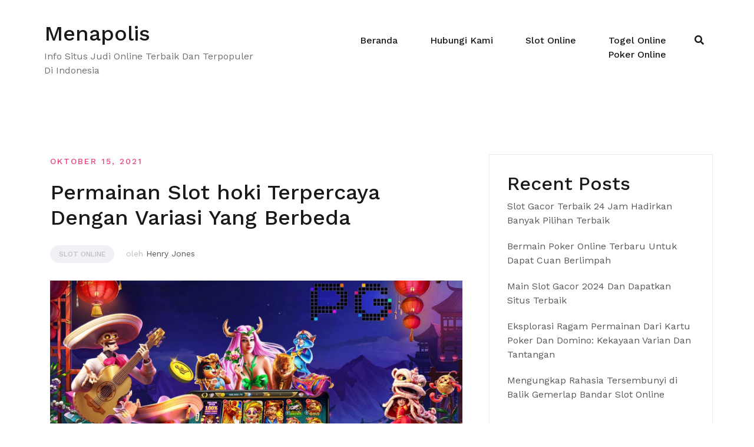

--- FILE ---
content_type: text/html; charset=UTF-8
request_url: https://menapolis.net/permainan-slot-hoki-terpercaya-dengan-variasi-yang-berbeda/
body_size: 15200
content:
<!doctype html>
<html lang="id">
<head>
	<meta charset="UTF-8">
	<meta name="viewport" content="width=device-width, initial-scale=1">
	<link rel="profile" href="https://gmpg.org/xfn/11">

	<meta name='robots' content='index, follow, max-image-preview:large, max-snippet:-1, max-video-preview:-1' />

	<!-- This site is optimized with the Yoast SEO plugin v26.8 - https://yoast.com/product/yoast-seo-wordpress/ -->
	<title>Permainan Slot hoki Terpercaya Dengan Variasi Yang Berbeda</title>
	<link rel="canonical" href="https://menapolis.net/permainan-slot-hoki-terpercaya-dengan-variasi-yang-berbeda/" />
	<meta property="og:locale" content="id_ID" />
	<meta property="og:type" content="article" />
	<meta property="og:title" content="Permainan Slot hoki Terpercaya Dengan Variasi Yang Berbeda" />
	<meta property="og:description" content="Permainan taruhan slot hoki 2022 adalah sumber solusi yang banyak dipilih orang-orang saat ini. Bermain judi slot dengan menggunakan uang [&hellip;]" />
	<meta property="og:url" content="https://menapolis.net/permainan-slot-hoki-terpercaya-dengan-variasi-yang-berbeda/" />
	<meta property="og:site_name" content="Menapolis" />
	<meta property="article:published_time" content="2021-10-15T07:15:55+00:00" />
	<meta property="article:modified_time" content="2023-11-23T12:28:05+00:00" />
	<meta property="og:image" content="https://menapolis.net/wp-content/uploads/2022/10/slot29.jpg" />
	<meta name="author" content="Henry Jones" />
	<meta name="twitter:card" content="summary_large_image" />
	<meta name="twitter:label1" content="Ditulis oleh" />
	<meta name="twitter:data1" content="Henry Jones" />
	<meta name="twitter:label2" content="Estimasi waktu membaca" />
	<meta name="twitter:data2" content="5 menit" />
	<script type="application/ld+json" class="yoast-schema-graph">{"@context":"https://schema.org","@graph":[{"@type":"Article","@id":"https://menapolis.net/permainan-slot-hoki-terpercaya-dengan-variasi-yang-berbeda/#article","isPartOf":{"@id":"https://menapolis.net/permainan-slot-hoki-terpercaya-dengan-variasi-yang-berbeda/"},"author":{"name":"Henry Jones","@id":"https://menapolis.net/#/schema/person/c93e1f4620fc08d8de03dcca2afd804a"},"headline":"Permainan Slot hoki Terpercaya Dengan Variasi Yang Berbeda","datePublished":"2021-10-15T07:15:55+00:00","dateModified":"2023-11-23T12:28:05+00:00","mainEntityOfPage":{"@id":"https://menapolis.net/permainan-slot-hoki-terpercaya-dengan-variasi-yang-berbeda/"},"wordCount":724,"image":{"@id":"https://menapolis.net/permainan-slot-hoki-terpercaya-dengan-variasi-yang-berbeda/#primaryimage"},"thumbnailUrl":"https://menapolis.net/wp-content/uploads/2022/10/slot29.jpg","articleSection":["Slot Online"],"inLanguage":"id"},{"@type":"WebPage","@id":"https://menapolis.net/permainan-slot-hoki-terpercaya-dengan-variasi-yang-berbeda/","url":"https://menapolis.net/permainan-slot-hoki-terpercaya-dengan-variasi-yang-berbeda/","name":"Permainan Slot hoki Terpercaya Dengan Variasi Yang Berbeda","isPartOf":{"@id":"https://menapolis.net/#website"},"primaryImageOfPage":{"@id":"https://menapolis.net/permainan-slot-hoki-terpercaya-dengan-variasi-yang-berbeda/#primaryimage"},"image":{"@id":"https://menapolis.net/permainan-slot-hoki-terpercaya-dengan-variasi-yang-berbeda/#primaryimage"},"thumbnailUrl":"https://menapolis.net/wp-content/uploads/2022/10/slot29.jpg","datePublished":"2021-10-15T07:15:55+00:00","dateModified":"2023-11-23T12:28:05+00:00","author":{"@id":"https://menapolis.net/#/schema/person/c93e1f4620fc08d8de03dcca2afd804a"},"breadcrumb":{"@id":"https://menapolis.net/permainan-slot-hoki-terpercaya-dengan-variasi-yang-berbeda/#breadcrumb"},"inLanguage":"id","potentialAction":[{"@type":"ReadAction","target":["https://menapolis.net/permainan-slot-hoki-terpercaya-dengan-variasi-yang-berbeda/"]}]},{"@type":"ImageObject","inLanguage":"id","@id":"https://menapolis.net/permainan-slot-hoki-terpercaya-dengan-variasi-yang-berbeda/#primaryimage","url":"https://menapolis.net/wp-content/uploads/2022/10/slot29.jpg","contentUrl":"https://menapolis.net/wp-content/uploads/2022/10/slot29.jpg","width":1500,"height":614},{"@type":"BreadcrumbList","@id":"https://menapolis.net/permainan-slot-hoki-terpercaya-dengan-variasi-yang-berbeda/#breadcrumb","itemListElement":[{"@type":"ListItem","position":1,"name":"Beranda","item":"https://menapolis.net/"},{"@type":"ListItem","position":2,"name":"Permainan Slot hoki Terpercaya Dengan Variasi Yang Berbeda"}]},{"@type":"WebSite","@id":"https://menapolis.net/#website","url":"https://menapolis.net/","name":"Menapolis","description":"Info Situs Judi Online Terbaik Dan Terpopuler Di Indonesia","potentialAction":[{"@type":"SearchAction","target":{"@type":"EntryPoint","urlTemplate":"https://menapolis.net/?s={search_term_string}"},"query-input":{"@type":"PropertyValueSpecification","valueRequired":true,"valueName":"search_term_string"}}],"inLanguage":"id"},{"@type":"Person","@id":"https://menapolis.net/#/schema/person/c93e1f4620fc08d8de03dcca2afd804a","name":"Henry Jones","image":{"@type":"ImageObject","inLanguage":"id","@id":"https://menapolis.net/#/schema/person/image/","url":"https://secure.gravatar.com/avatar/6485a61422c263a5c8ed79abbfc78f39c8aff522ef45b20cbbd0b148cf682ab5?s=96&d=mm&r=g","contentUrl":"https://secure.gravatar.com/avatar/6485a61422c263a5c8ed79abbfc78f39c8aff522ef45b20cbbd0b148cf682ab5?s=96&d=mm&r=g","caption":"Henry Jones"},"sameAs":["https://menapolis.net"]}]}</script>
	<!-- / Yoast SEO plugin. -->


<link rel='dns-prefetch' href='//fonts.googleapis.com' />
<link rel="alternate" type="application/rss+xml" title="Menapolis &raquo; Feed" href="https://menapolis.net/feed/" />
<link rel="alternate" type="application/rss+xml" title="Menapolis &raquo; Umpan Komentar" href="https://menapolis.net/comments/feed/" />
<link rel="alternate" title="oEmbed (JSON)" type="application/json+oembed" href="https://menapolis.net/wp-json/oembed/1.0/embed?url=https%3A%2F%2Fmenapolis.net%2Fpermainan-slot-hoki-terpercaya-dengan-variasi-yang-berbeda%2F" />
<link rel="alternate" title="oEmbed (XML)" type="text/xml+oembed" href="https://menapolis.net/wp-json/oembed/1.0/embed?url=https%3A%2F%2Fmenapolis.net%2Fpermainan-slot-hoki-terpercaya-dengan-variasi-yang-berbeda%2F&#038;format=xml" />
<style id='wp-img-auto-sizes-contain-inline-css' type='text/css'>
img:is([sizes=auto i],[sizes^="auto," i]){contain-intrinsic-size:3000px 1500px}
/*# sourceURL=wp-img-auto-sizes-contain-inline-css */
</style>
<link rel='stylesheet' id='airi-bootstrap-css' href='https://menapolis.net/wp-content/themes/airi/css/bootstrap/bootstrap.min.css?ver=1' type='text/css' media='all' />
<style id='wp-emoji-styles-inline-css' type='text/css'>

	img.wp-smiley, img.emoji {
		display: inline !important;
		border: none !important;
		box-shadow: none !important;
		height: 1em !important;
		width: 1em !important;
		margin: 0 0.07em !important;
		vertical-align: -0.1em !important;
		background: none !important;
		padding: 0 !important;
	}
/*# sourceURL=wp-emoji-styles-inline-css */
</style>
<style id='wp-block-library-inline-css' type='text/css'>
:root{--wp-block-synced-color:#7a00df;--wp-block-synced-color--rgb:122,0,223;--wp-bound-block-color:var(--wp-block-synced-color);--wp-editor-canvas-background:#ddd;--wp-admin-theme-color:#007cba;--wp-admin-theme-color--rgb:0,124,186;--wp-admin-theme-color-darker-10:#006ba1;--wp-admin-theme-color-darker-10--rgb:0,107,160.5;--wp-admin-theme-color-darker-20:#005a87;--wp-admin-theme-color-darker-20--rgb:0,90,135;--wp-admin-border-width-focus:2px}@media (min-resolution:192dpi){:root{--wp-admin-border-width-focus:1.5px}}.wp-element-button{cursor:pointer}:root .has-very-light-gray-background-color{background-color:#eee}:root .has-very-dark-gray-background-color{background-color:#313131}:root .has-very-light-gray-color{color:#eee}:root .has-very-dark-gray-color{color:#313131}:root .has-vivid-green-cyan-to-vivid-cyan-blue-gradient-background{background:linear-gradient(135deg,#00d084,#0693e3)}:root .has-purple-crush-gradient-background{background:linear-gradient(135deg,#34e2e4,#4721fb 50%,#ab1dfe)}:root .has-hazy-dawn-gradient-background{background:linear-gradient(135deg,#faaca8,#dad0ec)}:root .has-subdued-olive-gradient-background{background:linear-gradient(135deg,#fafae1,#67a671)}:root .has-atomic-cream-gradient-background{background:linear-gradient(135deg,#fdd79a,#004a59)}:root .has-nightshade-gradient-background{background:linear-gradient(135deg,#330968,#31cdcf)}:root .has-midnight-gradient-background{background:linear-gradient(135deg,#020381,#2874fc)}:root{--wp--preset--font-size--normal:16px;--wp--preset--font-size--huge:42px}.has-regular-font-size{font-size:1em}.has-larger-font-size{font-size:2.625em}.has-normal-font-size{font-size:var(--wp--preset--font-size--normal)}.has-huge-font-size{font-size:var(--wp--preset--font-size--huge)}.has-text-align-center{text-align:center}.has-text-align-left{text-align:left}.has-text-align-right{text-align:right}.has-fit-text{white-space:nowrap!important}#end-resizable-editor-section{display:none}.aligncenter{clear:both}.items-justified-left{justify-content:flex-start}.items-justified-center{justify-content:center}.items-justified-right{justify-content:flex-end}.items-justified-space-between{justify-content:space-between}.screen-reader-text{border:0;clip-path:inset(50%);height:1px;margin:-1px;overflow:hidden;padding:0;position:absolute;width:1px;word-wrap:normal!important}.screen-reader-text:focus{background-color:#ddd;clip-path:none;color:#444;display:block;font-size:1em;height:auto;left:5px;line-height:normal;padding:15px 23px 14px;text-decoration:none;top:5px;width:auto;z-index:100000}html :where(.has-border-color){border-style:solid}html :where([style*=border-top-color]){border-top-style:solid}html :where([style*=border-right-color]){border-right-style:solid}html :where([style*=border-bottom-color]){border-bottom-style:solid}html :where([style*=border-left-color]){border-left-style:solid}html :where([style*=border-width]){border-style:solid}html :where([style*=border-top-width]){border-top-style:solid}html :where([style*=border-right-width]){border-right-style:solid}html :where([style*=border-bottom-width]){border-bottom-style:solid}html :where([style*=border-left-width]){border-left-style:solid}html :where(img[class*=wp-image-]){height:auto;max-width:100%}:where(figure){margin:0 0 1em}html :where(.is-position-sticky){--wp-admin--admin-bar--position-offset:var(--wp-admin--admin-bar--height,0px)}@media screen and (max-width:600px){html :where(.is-position-sticky){--wp-admin--admin-bar--position-offset:0px}}

/*# sourceURL=wp-block-library-inline-css */
</style><style id='wp-block-archives-inline-css' type='text/css'>
.wp-block-archives{box-sizing:border-box}.wp-block-archives-dropdown label{display:block}
/*# sourceURL=https://menapolis.net/wp-includes/blocks/archives/style.min.css */
</style>
<style id='wp-block-categories-inline-css' type='text/css'>
.wp-block-categories{box-sizing:border-box}.wp-block-categories.alignleft{margin-right:2em}.wp-block-categories.alignright{margin-left:2em}.wp-block-categories.wp-block-categories-dropdown.aligncenter{text-align:center}.wp-block-categories .wp-block-categories__label{display:block;width:100%}
/*# sourceURL=https://menapolis.net/wp-includes/blocks/categories/style.min.css */
</style>
<style id='wp-block-heading-inline-css' type='text/css'>
h1:where(.wp-block-heading).has-background,h2:where(.wp-block-heading).has-background,h3:where(.wp-block-heading).has-background,h4:where(.wp-block-heading).has-background,h5:where(.wp-block-heading).has-background,h6:where(.wp-block-heading).has-background{padding:1.25em 2.375em}h1.has-text-align-left[style*=writing-mode]:where([style*=vertical-lr]),h1.has-text-align-right[style*=writing-mode]:where([style*=vertical-rl]),h2.has-text-align-left[style*=writing-mode]:where([style*=vertical-lr]),h2.has-text-align-right[style*=writing-mode]:where([style*=vertical-rl]),h3.has-text-align-left[style*=writing-mode]:where([style*=vertical-lr]),h3.has-text-align-right[style*=writing-mode]:where([style*=vertical-rl]),h4.has-text-align-left[style*=writing-mode]:where([style*=vertical-lr]),h4.has-text-align-right[style*=writing-mode]:where([style*=vertical-rl]),h5.has-text-align-left[style*=writing-mode]:where([style*=vertical-lr]),h5.has-text-align-right[style*=writing-mode]:where([style*=vertical-rl]),h6.has-text-align-left[style*=writing-mode]:where([style*=vertical-lr]),h6.has-text-align-right[style*=writing-mode]:where([style*=vertical-rl]){rotate:180deg}
/*# sourceURL=https://menapolis.net/wp-includes/blocks/heading/style.min.css */
</style>
<style id='wp-block-latest-posts-inline-css' type='text/css'>
.wp-block-latest-posts{box-sizing:border-box}.wp-block-latest-posts.alignleft{margin-right:2em}.wp-block-latest-posts.alignright{margin-left:2em}.wp-block-latest-posts.wp-block-latest-posts__list{list-style:none}.wp-block-latest-posts.wp-block-latest-posts__list li{clear:both;overflow-wrap:break-word}.wp-block-latest-posts.is-grid{display:flex;flex-wrap:wrap}.wp-block-latest-posts.is-grid li{margin:0 1.25em 1.25em 0;width:100%}@media (min-width:600px){.wp-block-latest-posts.columns-2 li{width:calc(50% - .625em)}.wp-block-latest-posts.columns-2 li:nth-child(2n){margin-right:0}.wp-block-latest-posts.columns-3 li{width:calc(33.33333% - .83333em)}.wp-block-latest-posts.columns-3 li:nth-child(3n){margin-right:0}.wp-block-latest-posts.columns-4 li{width:calc(25% - .9375em)}.wp-block-latest-posts.columns-4 li:nth-child(4n){margin-right:0}.wp-block-latest-posts.columns-5 li{width:calc(20% - 1em)}.wp-block-latest-posts.columns-5 li:nth-child(5n){margin-right:0}.wp-block-latest-posts.columns-6 li{width:calc(16.66667% - 1.04167em)}.wp-block-latest-posts.columns-6 li:nth-child(6n){margin-right:0}}:root :where(.wp-block-latest-posts.is-grid){padding:0}:root :where(.wp-block-latest-posts.wp-block-latest-posts__list){padding-left:0}.wp-block-latest-posts__post-author,.wp-block-latest-posts__post-date{display:block;font-size:.8125em}.wp-block-latest-posts__post-excerpt,.wp-block-latest-posts__post-full-content{margin-bottom:1em;margin-top:.5em}.wp-block-latest-posts__featured-image a{display:inline-block}.wp-block-latest-posts__featured-image img{height:auto;max-width:100%;width:auto}.wp-block-latest-posts__featured-image.alignleft{float:left;margin-right:1em}.wp-block-latest-posts__featured-image.alignright{float:right;margin-left:1em}.wp-block-latest-posts__featured-image.aligncenter{margin-bottom:1em;text-align:center}
/*# sourceURL=https://menapolis.net/wp-includes/blocks/latest-posts/style.min.css */
</style>
<style id='wp-block-group-inline-css' type='text/css'>
.wp-block-group{box-sizing:border-box}:where(.wp-block-group.wp-block-group-is-layout-constrained){position:relative}
/*# sourceURL=https://menapolis.net/wp-includes/blocks/group/style.min.css */
</style>
<style id='global-styles-inline-css' type='text/css'>
:root{--wp--preset--aspect-ratio--square: 1;--wp--preset--aspect-ratio--4-3: 4/3;--wp--preset--aspect-ratio--3-4: 3/4;--wp--preset--aspect-ratio--3-2: 3/2;--wp--preset--aspect-ratio--2-3: 2/3;--wp--preset--aspect-ratio--16-9: 16/9;--wp--preset--aspect-ratio--9-16: 9/16;--wp--preset--color--black: #000000;--wp--preset--color--cyan-bluish-gray: #abb8c3;--wp--preset--color--white: #ffffff;--wp--preset--color--pale-pink: #f78da7;--wp--preset--color--vivid-red: #cf2e2e;--wp--preset--color--luminous-vivid-orange: #ff6900;--wp--preset--color--luminous-vivid-amber: #fcb900;--wp--preset--color--light-green-cyan: #7bdcb5;--wp--preset--color--vivid-green-cyan: #00d084;--wp--preset--color--pale-cyan-blue: #8ed1fc;--wp--preset--color--vivid-cyan-blue: #0693e3;--wp--preset--color--vivid-purple: #9b51e0;--wp--preset--gradient--vivid-cyan-blue-to-vivid-purple: linear-gradient(135deg,rgb(6,147,227) 0%,rgb(155,81,224) 100%);--wp--preset--gradient--light-green-cyan-to-vivid-green-cyan: linear-gradient(135deg,rgb(122,220,180) 0%,rgb(0,208,130) 100%);--wp--preset--gradient--luminous-vivid-amber-to-luminous-vivid-orange: linear-gradient(135deg,rgb(252,185,0) 0%,rgb(255,105,0) 100%);--wp--preset--gradient--luminous-vivid-orange-to-vivid-red: linear-gradient(135deg,rgb(255,105,0) 0%,rgb(207,46,46) 100%);--wp--preset--gradient--very-light-gray-to-cyan-bluish-gray: linear-gradient(135deg,rgb(238,238,238) 0%,rgb(169,184,195) 100%);--wp--preset--gradient--cool-to-warm-spectrum: linear-gradient(135deg,rgb(74,234,220) 0%,rgb(151,120,209) 20%,rgb(207,42,186) 40%,rgb(238,44,130) 60%,rgb(251,105,98) 80%,rgb(254,248,76) 100%);--wp--preset--gradient--blush-light-purple: linear-gradient(135deg,rgb(255,206,236) 0%,rgb(152,150,240) 100%);--wp--preset--gradient--blush-bordeaux: linear-gradient(135deg,rgb(254,205,165) 0%,rgb(254,45,45) 50%,rgb(107,0,62) 100%);--wp--preset--gradient--luminous-dusk: linear-gradient(135deg,rgb(255,203,112) 0%,rgb(199,81,192) 50%,rgb(65,88,208) 100%);--wp--preset--gradient--pale-ocean: linear-gradient(135deg,rgb(255,245,203) 0%,rgb(182,227,212) 50%,rgb(51,167,181) 100%);--wp--preset--gradient--electric-grass: linear-gradient(135deg,rgb(202,248,128) 0%,rgb(113,206,126) 100%);--wp--preset--gradient--midnight: linear-gradient(135deg,rgb(2,3,129) 0%,rgb(40,116,252) 100%);--wp--preset--font-size--small: 13px;--wp--preset--font-size--medium: 20px;--wp--preset--font-size--large: 36px;--wp--preset--font-size--x-large: 42px;--wp--preset--spacing--20: 0.44rem;--wp--preset--spacing--30: 0.67rem;--wp--preset--spacing--40: 1rem;--wp--preset--spacing--50: 1.5rem;--wp--preset--spacing--60: 2.25rem;--wp--preset--spacing--70: 3.38rem;--wp--preset--spacing--80: 5.06rem;--wp--preset--shadow--natural: 6px 6px 9px rgba(0, 0, 0, 0.2);--wp--preset--shadow--deep: 12px 12px 50px rgba(0, 0, 0, 0.4);--wp--preset--shadow--sharp: 6px 6px 0px rgba(0, 0, 0, 0.2);--wp--preset--shadow--outlined: 6px 6px 0px -3px rgb(255, 255, 255), 6px 6px rgb(0, 0, 0);--wp--preset--shadow--crisp: 6px 6px 0px rgb(0, 0, 0);}:where(.is-layout-flex){gap: 0.5em;}:where(.is-layout-grid){gap: 0.5em;}body .is-layout-flex{display: flex;}.is-layout-flex{flex-wrap: wrap;align-items: center;}.is-layout-flex > :is(*, div){margin: 0;}body .is-layout-grid{display: grid;}.is-layout-grid > :is(*, div){margin: 0;}:where(.wp-block-columns.is-layout-flex){gap: 2em;}:where(.wp-block-columns.is-layout-grid){gap: 2em;}:where(.wp-block-post-template.is-layout-flex){gap: 1.25em;}:where(.wp-block-post-template.is-layout-grid){gap: 1.25em;}.has-black-color{color: var(--wp--preset--color--black) !important;}.has-cyan-bluish-gray-color{color: var(--wp--preset--color--cyan-bluish-gray) !important;}.has-white-color{color: var(--wp--preset--color--white) !important;}.has-pale-pink-color{color: var(--wp--preset--color--pale-pink) !important;}.has-vivid-red-color{color: var(--wp--preset--color--vivid-red) !important;}.has-luminous-vivid-orange-color{color: var(--wp--preset--color--luminous-vivid-orange) !important;}.has-luminous-vivid-amber-color{color: var(--wp--preset--color--luminous-vivid-amber) !important;}.has-light-green-cyan-color{color: var(--wp--preset--color--light-green-cyan) !important;}.has-vivid-green-cyan-color{color: var(--wp--preset--color--vivid-green-cyan) !important;}.has-pale-cyan-blue-color{color: var(--wp--preset--color--pale-cyan-blue) !important;}.has-vivid-cyan-blue-color{color: var(--wp--preset--color--vivid-cyan-blue) !important;}.has-vivid-purple-color{color: var(--wp--preset--color--vivid-purple) !important;}.has-black-background-color{background-color: var(--wp--preset--color--black) !important;}.has-cyan-bluish-gray-background-color{background-color: var(--wp--preset--color--cyan-bluish-gray) !important;}.has-white-background-color{background-color: var(--wp--preset--color--white) !important;}.has-pale-pink-background-color{background-color: var(--wp--preset--color--pale-pink) !important;}.has-vivid-red-background-color{background-color: var(--wp--preset--color--vivid-red) !important;}.has-luminous-vivid-orange-background-color{background-color: var(--wp--preset--color--luminous-vivid-orange) !important;}.has-luminous-vivid-amber-background-color{background-color: var(--wp--preset--color--luminous-vivid-amber) !important;}.has-light-green-cyan-background-color{background-color: var(--wp--preset--color--light-green-cyan) !important;}.has-vivid-green-cyan-background-color{background-color: var(--wp--preset--color--vivid-green-cyan) !important;}.has-pale-cyan-blue-background-color{background-color: var(--wp--preset--color--pale-cyan-blue) !important;}.has-vivid-cyan-blue-background-color{background-color: var(--wp--preset--color--vivid-cyan-blue) !important;}.has-vivid-purple-background-color{background-color: var(--wp--preset--color--vivid-purple) !important;}.has-black-border-color{border-color: var(--wp--preset--color--black) !important;}.has-cyan-bluish-gray-border-color{border-color: var(--wp--preset--color--cyan-bluish-gray) !important;}.has-white-border-color{border-color: var(--wp--preset--color--white) !important;}.has-pale-pink-border-color{border-color: var(--wp--preset--color--pale-pink) !important;}.has-vivid-red-border-color{border-color: var(--wp--preset--color--vivid-red) !important;}.has-luminous-vivid-orange-border-color{border-color: var(--wp--preset--color--luminous-vivid-orange) !important;}.has-luminous-vivid-amber-border-color{border-color: var(--wp--preset--color--luminous-vivid-amber) !important;}.has-light-green-cyan-border-color{border-color: var(--wp--preset--color--light-green-cyan) !important;}.has-vivid-green-cyan-border-color{border-color: var(--wp--preset--color--vivid-green-cyan) !important;}.has-pale-cyan-blue-border-color{border-color: var(--wp--preset--color--pale-cyan-blue) !important;}.has-vivid-cyan-blue-border-color{border-color: var(--wp--preset--color--vivid-cyan-blue) !important;}.has-vivid-purple-border-color{border-color: var(--wp--preset--color--vivid-purple) !important;}.has-vivid-cyan-blue-to-vivid-purple-gradient-background{background: var(--wp--preset--gradient--vivid-cyan-blue-to-vivid-purple) !important;}.has-light-green-cyan-to-vivid-green-cyan-gradient-background{background: var(--wp--preset--gradient--light-green-cyan-to-vivid-green-cyan) !important;}.has-luminous-vivid-amber-to-luminous-vivid-orange-gradient-background{background: var(--wp--preset--gradient--luminous-vivid-amber-to-luminous-vivid-orange) !important;}.has-luminous-vivid-orange-to-vivid-red-gradient-background{background: var(--wp--preset--gradient--luminous-vivid-orange-to-vivid-red) !important;}.has-very-light-gray-to-cyan-bluish-gray-gradient-background{background: var(--wp--preset--gradient--very-light-gray-to-cyan-bluish-gray) !important;}.has-cool-to-warm-spectrum-gradient-background{background: var(--wp--preset--gradient--cool-to-warm-spectrum) !important;}.has-blush-light-purple-gradient-background{background: var(--wp--preset--gradient--blush-light-purple) !important;}.has-blush-bordeaux-gradient-background{background: var(--wp--preset--gradient--blush-bordeaux) !important;}.has-luminous-dusk-gradient-background{background: var(--wp--preset--gradient--luminous-dusk) !important;}.has-pale-ocean-gradient-background{background: var(--wp--preset--gradient--pale-ocean) !important;}.has-electric-grass-gradient-background{background: var(--wp--preset--gradient--electric-grass) !important;}.has-midnight-gradient-background{background: var(--wp--preset--gradient--midnight) !important;}.has-small-font-size{font-size: var(--wp--preset--font-size--small) !important;}.has-medium-font-size{font-size: var(--wp--preset--font-size--medium) !important;}.has-large-font-size{font-size: var(--wp--preset--font-size--large) !important;}.has-x-large-font-size{font-size: var(--wp--preset--font-size--x-large) !important;}
/*# sourceURL=global-styles-inline-css */
</style>

<style id='classic-theme-styles-inline-css' type='text/css'>
/*! This file is auto-generated */
.wp-block-button__link{color:#fff;background-color:#32373c;border-radius:9999px;box-shadow:none;text-decoration:none;padding:calc(.667em + 2px) calc(1.333em + 2px);font-size:1.125em}.wp-block-file__button{background:#32373c;color:#fff;text-decoration:none}
/*# sourceURL=/wp-includes/css/classic-themes.min.css */
</style>
<link rel='stylesheet' id='widgetopts-styles-css' href='https://menapolis.net/wp-content/plugins/widget-options/assets/css/widget-options.css?ver=4.1.3' type='text/css' media='all' />
<link rel='stylesheet' id='airi-style-css' href='https://menapolis.net/wp-content/themes/airi/style.css?ver=6.9' type='text/css' media='all' />
<style id='airi-style-inline-css' type='text/css'>
h1,h2,h3,h4,h5,h6,.site-title{font-family:Work Sans;font-weight:500;}.editor-block-list__layout h1,.editor-block-list__layout h2,.editor-block-list__layout h3,.editor-block-list__layout h4,.editor-block-list__layout h5,.editor-block-list__layout h6,.editor-post-title__block .editor-post-title__input{font-family:Work Sans;font-weight:500;}body{font-family:Work Sans;font-weight:400;font-size:16px;}.editor-block-list__layout,.editor-block-list__layout .editor-block-list__block{font-family:Work Sans;font-weight:400;}.site-title{font-size:36px;}.site-description{font-size:16px;}.main-navigation ul ul li{font-size:13px;}.blog-loop .entry-title{font-size:px;}.single-post .entry-title{font-size:36px;color:#191919;}.widget-area .widget-title{font-size:24px;}.widget-area .widget{font-size:16px;}.sidebar-column .widget-title{font-size:20px;}.sidebar-column .widget{font-size:16px;}.site-info{font-size:13px;}.woocommerce div.product .woocommerce-tabs ul.tabs li.active a,.product div.entry-summary p.price, .product div.entry-summary span.price,.athemes-blog:not(.airi_athemes_blog_skin) .posted-on a,.athemes-blog:not(.airi_athemes_blog_skin) .byline a:hover,.testimonials-section.style1:before,.single-post .read-more-link .gt,.blog-loop .read-more-link .gt,.single-post .posted-on a,.blog-loop .posted-on a,.entry-title a:hover,.airi_recent_entries .post-date,.menuStyle3 .top-bar .contact-item .fa,.menuStyle4 .contact-area .contact-block .contact-icon,.widget_categories li:hover::before,.widget_categories li:hover a{color:#f0437e;}.product .single_add_to_cart_button.button.alt,.menuStyle4 .contact-area .contact-block .contact-icon,button,.button,input[type="button"],input[type="reset"],input[type="submit"]{border-color:#f0437e;}.woocommerce-checkout button.button.alt,.woocommerce-checkout button.button.alt:hover,.woocommerce-cart .cart-collaterals .cart_totals .button:hover,.woocommerce-cart .cart-collaterals .cart_totals .button,.product .single_add_to_cart_button.button.alt:hover,.product .single_add_to_cart_button.button.alt,.woocommerce ul.products li.product .button,.menuStyle2 .main-navigation a:hover:after, .menuStyle2 .main-navigation .current-menu-item:after,.comments-area .comment-reply-link:hover,.menuStyle4 .main-navigation .header-cta:before,.menuStyle4 .main-navigation .header-cta,button,.button,input[type="button"],input[type="reset"],input[type="submit"],.menuStyle3 .main-navigation a:hover:after,.menuStyle3 .main-navigation .current-menu-item:after{background-color:#f0437e;}.menuStyle1 .site-title a{color:#ffffff;}.menuStyle1 .sticky-wrapper.is-sticky .site-title a{color:#191919;}.menuStyle1 .site-description{color:#ffffff;}.menuStyle1 .sticky-wrapper.is-sticky .site-description{color:#191919;}.menuStyle1 .main-navigation a, .menuStyle1 .fa-search, .menuStyle1 ul.header-search-cart li a{color:#ffffff;}.menuStyle1 .sticky-wrapper.is-sticky .main-navigation a, .menuStyle1 .sticky-wrapper.is-sticky .fa-search, .menuStyle1 .is-sticky ul.header-search-cart li a{color:#191919;}.menuStyle1 .site-header, .menuStyle1.page-template-template_page-builder .site-header{background-color:;}.menuStyle1 .is-sticky .site-header{background-color:#ffffff;}.menuStyle1 .mobile-menu-toggle_lines, .menuStyle1 .mobile-menu-toggle_lines:before, .menuStyle1 .mobile-menu-toggle_lines:after{background-color:#fff;}.menuStyle2 .site-title a{color:#191919;}.menuStyle2 .sticky-wrapper.is-sticky .site-title a{color:#191919;}.menuStyle2 .site-description{color:#707070;}.menuStyle2 .sticky-wrapper.is-sticky .site-description{color:#707070;}.menuStyle2 .main-navigation a, .menuStyle2 .header-search-toggle, .menuStyle2 .header-search-cart li a{color:#191919;}.menuStyle2 .sticky-wrapper.is-sticky .main-navigation a, .menuStyle2 .is-sticky .header-search-toggle, .menuStyle2 .is-sticky .header-search-cart li a{color:#191919;}.menuStyle2 .site-header{background-color:#fff;}.menuStyle2 .is-sticky .site-header{background-color:#ffffff;}.menuStyle2 .mobile-menu-toggle_lines, .menuStyle2 .mobile-menu-toggle_lines:before, .menuStyle2 .mobile-menu-toggle_lines:after{background-color:#212121;}.menuStyle3 .top-bar{background-color:#fff;}.menuStyle3 .top-bar a, .menuStyle3 .top-bar .contact-item.header-social .fa, .menuStyle3 .top-bar .contact-item.header-social a{color:#191919;}.menuStyle3 .top-bar .contact-item .fa-envelope, .menuStyle3 .top-bar .contact-item .fa-phone{color:#f0437e;}.menuStyle3 .top-bar .button{background-color:#f0437e;border-color:#f0437e;color:#FFF;}.menuStyle3 .top-bar .button:hover{background-color:transparent;border-color:transparent;color:#000;}.menuStyle3 .site-title a{color:#ffffff;}.menuStyle3 .sticky-wrapper.is-sticky .site-title a{color:#191919;}.menuStyle3 .site-description{color:#ffffff;}.menuStyle3 .sticky-wrapper.is-sticky .site-description{color:#191919;}.menuStyle3 .main-navigation a, .menuStyle3 .header-search-wrapper .header-search-toggle a, .menuStyle3 ul.header-search-cart li a{color:#ffffff;}.menuStyle3 .sticky-wrapper.is-sticky .main-navigation a, .menuStyle3 .is-sticky .header-search-wrapper .header-search-toggle a, .menuStyle3 .is-sticky ul.header-search-cart li a{color:#191919;}.menuStyle3 .bottom-bar, .menuStyle3.page-template-template_page-builder .bottom-bar{background-color:transparent;}.menuStyle3 .is-sticky .bottom-bar{background-color:#ffffff;}.menuStyle3 .site-header .mobile-menu-toggle_lines, .menuStyle3 .mobile-menu-active .mobile-menu-toggle .mobile-menu-toggle_lines, .menuStyle3 .site-header .mobile-menu-toggle_lines:before, .menuStyle3 .site-header .mobile-menu-toggle_lines:after{background-color:#fff;}.menuStyle4 .site-title a{color:#191919;}.menuStyle4 .site-description{color:#707070;}.menuStyle4 .main-navigation{background-color:#0e304e;}.menuStyle4 .main-navigation li a, .menuStyle4 .main-navigation .header-search-wrapper .header-search-toggle a{color:#fff;}.menuStyle4 .site-header{background-color:#fff;}.menuStyle4 .contact-area .contact-block .contact-icon{color:#f89121;border-color:#f89121;}.menuStyle4 .contact-area .contact-block span:first-of-type{color:#595959;}.menuStyle4 .contact-area .contact-block span:last-of-type{color:#0e304e;}.menuStyle4 .main-navigation .header-cta, .menuStyle4 .main-navigation .header-cta:before{background-color:#f89121;}.menuStyle4 .main-navigation .header-cta a{color:#FFF;}.menuStyle4 .mobile-menu-toggle_lines, .menuStyle4 .mobile-menu-toggle_lines:before, .menuStyle4 .mobile-menu-toggle_lines:after{background-color:#212121;}.menuStyle5 .site-title a{color:#ffffff;}.menuStyle5 .sticky-wrapper.is-sticky .site-title a{color:#191919;}.menuStyle5 .site-description{color:#ffffff;}.menuStyle5 .sticky-wrapper.is-sticky .site-description{color:#191919;}.menuStyle5 .site-header{background-color:#61a0ce;}.menuStyle5 .is-sticky .site-header{background-color:#61a0ce;}.menuStyle5 .site-header .socials a{color:#fff;}.menuStyle5 .is-sticky .site-header .socials a{color:#fff;}.menuStyle5 .site-header .contact-us{color:#fff;}.menuStyle5 .is-sticky .site-header .contact-us{color:#fff;}.menuStyle5 .mobile-menu-toggle_lines, .menuStyle5 .mobile-menu-toggle_lines:before, .menuStyle5 .mobile-menu-toggle_lines:after{background-color:#212121;}.menuStyle6 .site-header .top-section{color:#fff;border-bottom-color:#303248;}.menuStyle6 .site-title a{color:#ffffff;}.menuStyle6 .sticky-wrapper.is-sticky .site-title a{color:#fff;}.menuStyle6 .site-description{color:#ffffff;}.menuStyle6 .sticky-wrapper.is-sticky .site-description{color:#fff;}.menuStyle6 .site-header{background-color:#181b33;}.menuStyle6 .is-sticky .site-header{background-color:#171b6c;}.menuStyle6 .site-header .main-navigation .menu > li > a:after, .menuStyle6 .site-header .main-navigation .menu > ul > li > a:after{background-color:#948b3e;}.menuStyle6 .site-header .btn{border-color:#948b3e;}.menuStyle6 .site-header .mobile-menu-toggle_lines, .menuStyle6 .mobile-menu-active .mobile-menu-toggle .mobile-menu-toggle_lines, .menuStyle6 .site-header .mobile-menu-toggle_lines:before, .menuStyle6 .site-header .mobile-menu-toggle_lines:after{background-color:#fff;}#site-navigation ul ul li a{color:#1c1c1c;}#site-navigation ul ul li{background-color:#f7f7f7;}.menuStyle1 .mobile-menu-toggle_lines, .menuStyle1 .mobile-menu-toggle_lines:before, .menuStyle1 .mobile-menu-toggle_lines:after,.menuStyle1 .mobile-menu-toggle_lines,.mobile-menu-toggle_lines:before, .mobile-menu-toggle_lines:after,.mobile-menu-toggle_lines,.menuStyle3 .mobile-menu-toggle_lines,.menuStyle3 .mobile-menu-toggle_lines:before, .menuStyle3 .mobile-menu-toggle_lines:after{background:;}.entry-title a{color:#191919;}.single-post .post-cat, .blog-loop .post-cat{background-color:#eff1f4;}.single-post .entry-meta, .blog-loop .entry-meta{color:#bfbfbf;}.single-post .entry-meta .byline a, .blog-loop .entry-meta .byline a{color:#595959;}.single-post .entry-content, .blog-loop .entry-content{color:#595959;}.widget .widget-title{color:#191919;}.widget{color:#707070;}.widget a{color:#595959;}@media screen and (max-width: 1199px){.menuStyle1 .main-navigation a, .menuStyle1 .main-navigation ul li a:hover, .menuStyle1 .main-navigation ul li.current_page_item > a, .menuStyle1 .main-navigation ul li.current-menu-item > a, .menuStyle1 .main-navigation ul li.current_page_ancestor > a, .menuStyle1 .main-navigation ul li.current-menu-ancestor > a, .menuStyle1 .main-navigation li.menu-item-has-children > a:hover + .subnav-toggle, .menuStyle1 .main-navigation ul .subnav-toggle:hover{color:#f85757;}.menuStyle2 .site-header .main-navigation .menu li a, .menuStyle2 .main-navigation li.menu-item-has-children > a:hover + .subnav-toggle, .menuStyle2 .main-navigation ul .subnav-toggle:hover{color:#f85757;}.menuStyle2 .main-navigation a:hover:after, .menuStyle2 .main-navigation .current-menu-item:after{background-color:#f85757;}.menuStyle3 .site-header .main-navigation .menu li a, .menuStyle3 .main-navigation li.menu-item-has-children > a:hover + .subnav-toggle, .menuStyle3 .main-navigation ul .subnav-toggle:hover{color:#fb397d;}.menuStyle3 .main-navigation a:hover:after, .menuStyle3 .main-navigation .current-menu-item:after{background-color:#fb397d;}.menuStyle4 .site-header .main-navigation .menu li a, .menuStyle4 .main-navigation li.menu-item-has-children > a:hover + .subnav-toggle, .menuStyle4 .main-navigation ul .subnav-toggle:hover, .menuStyle4 .main-navigation .menu > li.menu-item-has-children > .subnav-toggle{color:#fb397d;}.menuStyle5 .site-header .main-navigation .menu li a, .menuStyle5 .main-navigation li.menu-item-has-children > a:hover + .subnav-toggle, .menuStyle5 .main-navigation ul .subnav-toggle:hover{color:#191919;}.menuStyle6 .site-header .main-navigation .menu li a, .menuStyle6 .main-navigation li.menu-item-has-children > a:hover + .subnav-toggle, .menuStyle6 .main-navigation ul .subnav-toggle:hover{color:#191919;}}@media screen and (min-width: 1200px){.menuStyle5 .site-header .main-navigation .menu li a, .menuStyle5 .header-search-toggle, .menuStyle5 ul.header-search-cart li a{color:#fff;}.menuStyle5 .is-sticky .site-header .main-navigation .menu li a, .menuStyle5 .is-sticky .header-search-toggle, .menuStyle5 .is-sticky ul.header-search-cart li a{color:#fff;}.menuStyle5 .site-header .main-navigation ul li.current-menu-item > a, .menuStyle5 .site-header .main-navigation ul li a:hover{border-bottom-color:#FFF;}.menuStyle6 .site-header .main-navigation .menu li a, .menuStyle6 .site-header .header-search-cart li, .menuStyle6 .site-header .header-search-wrapper .header-search-toggle a{color:#fff;}.menuStyle6 .is-sticky .site-header .main-navigation .menu li a, .menuStyle6 .is-sticky .site-header .header-search-cart li, .menuStyle6 .is-sticky .site-header .header-search-wrapper .header-search-toggle a{color:#fff;}}
/*# sourceURL=airi-style-inline-css */
</style>
<link rel='stylesheet' id='airi-font-awesome-css' href='https://menapolis.net/wp-content/themes/airi/css/font-awesome/css/all.min.css?ver=6.9' type='text/css' media='all' />
<link rel='stylesheet' id='airi-fonts-css' href='//fonts.googleapis.com/css?family=Work+Sans:400,500,600' type='text/css' media='all' />
<link rel='stylesheet' id='762baf1e875629d622708e2f2706e703-css' href='//fonts.googleapis.com/css?family=Work+Sans:500' type='text/css' media='all' />
<link rel='stylesheet' id='aaa08318714772daa18bb4bc7b24e575-css' href='//fonts.googleapis.com/css?family=Work+Sans:regular' type='text/css' media='all' />
<script type="text/javascript" src="https://menapolis.net/wp-includes/js/jquery/jquery.min.js?ver=3.7.1" id="jquery-core-js"></script>
<script type="text/javascript" src="https://menapolis.net/wp-includes/js/jquery/jquery-migrate.min.js?ver=3.4.1" id="jquery-migrate-js"></script>
<link rel="https://api.w.org/" href="https://menapolis.net/wp-json/" /><link rel="alternate" title="JSON" type="application/json" href="https://menapolis.net/wp-json/wp/v2/posts/52" /><link rel="EditURI" type="application/rsd+xml" title="RSD" href="https://menapolis.net/xmlrpc.php?rsd" />
<meta name="generator" content="WordPress 6.9" />
<link rel='shortlink' href='https://menapolis.net/?p=52' />
<link rel="icon" href="https://menapolis.net/wp-content/uploads/2022/06/menapolis-150x150.png" sizes="32x32" />
<link rel="icon" href="https://menapolis.net/wp-content/uploads/2022/06/menapolis-300x300.png" sizes="192x192" />
<link rel="apple-touch-icon" href="https://menapolis.net/wp-content/uploads/2022/06/menapolis-300x300.png" />
<meta name="msapplication-TileImage" content="https://menapolis.net/wp-content/uploads/2022/06/menapolis-300x300.png" />
</head>

<body class="wp-singular post-template-default single single-post postid-52 single-format-standard wp-theme-airi menuStyle2 menuNotContained sticky-header">

<div id="page" class="site">
	<a class="skip-link screen-reader-text" href="#content">Loncat ke konten</a>

		
<header id="masthead" class="site-header">
	
	<div class="container-fluid">
		<div class="row">
			<div class="site-branding col-md-4 col-sm-6 col-9">
								<p class="site-title"><a href="https://menapolis.net/" rel="home">Menapolis</a></p>
							<p class="site-description">Info Situs Judi Online Terbaik Dan Terpopuler Di Indonesia</p>
						</div><!-- .site-branding -->

			<div class="header-mobile-menu col-md-8 col-sm-6 col-3">
				<button class="mobile-menu-toggle" aria-controls="primary-menu">
					<span class="mobile-menu-toggle_lines"></span>
					<span class="sr-only">Toggle menu di gawai</span>
				</button>
			</div>
			
			<div class="d-flex justify-content-end col-md-8">
				<nav id="site-navigation" class="main-navigation">
					<div class="menu-menu-1-container"><ul id="primary-menu" class="menu"><li id="menu-item-17" class="menu-item menu-item-type-custom menu-item-object-custom menu-item-home menu-item-17"><a href="https://menapolis.net/">Beranda</a></li>
<li id="menu-item-18" class="menu-item menu-item-type-post_type menu-item-object-page menu-item-18"><a href="https://menapolis.net/hubungi-kami/">Hubungi Kami</a></li>
<li id="menu-item-19" class="menu-item menu-item-type-taxonomy menu-item-object-category current-post-ancestor current-menu-parent current-post-parent menu-item-19"><a href="https://menapolis.net/category/slot-online/">Slot Online</a></li>
<li id="menu-item-137" class="menu-item menu-item-type-taxonomy menu-item-object-category menu-item-137"><a href="https://menapolis.net/category/togel-online/">Togel Online</a></li>
<li id="menu-item-138" class="menu-item menu-item-type-taxonomy menu-item-object-category menu-item-138"><a href="https://menapolis.net/category/poker-online/">Poker Online</a></li>
</ul></div>				</nav><!-- #site-navigation -->

									<div class="header-search-wrapper d-none d-xl-flex">
				<div class="header-search-form">
					<form role="search" method="get" class="search-form" action="https://menapolis.net/">
				<label>
					<span class="screen-reader-text">Cari untuk:</span>
					<input type="search" class="search-field" placeholder="Cari &hellip;" value="" name="s" />
				</label>
				<input type="submit" class="search-submit" value="Cari" />
			</form>				</div>
				<div class="header-search">
					<div class="header-search-toggle"><a><i class="fas fa-search"></i></a></div>
				</div>
			</div>
							</div>

		</div>
	</div>

</header><!-- #masthead -->
	<div id="content" class="site-content">

	<div class="container"><div class="row">
	<div id="primary" class="content-area layout-default col-lg-8">
		<main id="main" class="site-main">

		
<article id="post-52" class="post-52 post type-post status-publish format-standard hentry category-slot-online">

				
	<header class="entry-header">
		<span class="posted-on"><a href="https://menapolis.net/permainan-slot-hoki-terpercaya-dengan-variasi-yang-berbeda/" rel="bookmark"><time class="entry-date published" datetime="2021-10-15T16:15:55+09:00">Oktober 15, 2021</time><time class="updated" datetime="2023-11-23T21:28:05+09:00">November 23, 2023</time></a></span><h1 class="entry-title">Permainan Slot hoki Terpercaya Dengan Variasi Yang Berbeda</h1>		<div class="entry-meta">
			<span class="cat-links"><a href="https://menapolis.net/category/slot-online/" rel="category tag">Slot Online</a></span><span class="byline"> oleh <span class="author vcard"><a class="url fn n" href="https://menapolis.net/author/henryjones/">Henry Jones</a></span></span>		</div><!-- .entry-meta -->
			</header><!-- .entry-header -->	

		

	<div class="entry-content">
		<p><img fetchpriority="high" decoding="async" class="aligncenter wp-image-53 size-full" src="https://menapolis.net/wp-content/uploads/2022/10/slot29.jpg" alt="Permainan Slot hoki Terpercaya Dengan Variasi Yang Berbeda" width="1500" height="614" srcset="https://menapolis.net/wp-content/uploads/2022/10/slot29.jpg 1500w, https://menapolis.net/wp-content/uploads/2022/10/slot29-300x123.jpg 300w, https://menapolis.net/wp-content/uploads/2022/10/slot29-1024x419.jpg 1024w, https://menapolis.net/wp-content/uploads/2022/10/slot29-768x314.jpg 768w, https://menapolis.net/wp-content/uploads/2022/10/slot29-720x295.jpg 720w" sizes="(max-width: 1500px) 100vw, 1500px" /></p>
<p>Permainan taruhan slot hoki 2022 adalah sumber solusi yang banyak dipilih orang-orang saat ini. Bermain judi slot dengan menggunakan uang asli bisa memberikan para pemain Jackpot yang mudah untuk didapatkan. Situs permainan slot hoki adalah game yang sangat menguntungkan karena memiliki cara bermain yang cukup terbilang mudah. Untuk slot hoki memiliki arti yaitu sebuah situs online yang menampilkan sekumpulan permainan taruhan judi slot. Dan game online ini adalah salah satu kategori permainan yang dinilai gampang menang.</p>
<p>Ada berbagai faktor yang bisa menunjukkan Mengapa game tersebut bisa dimenangkan dengan mudah. Yang pertama bisa dari RTP slot hoki game online yang dipilih. Dan selanjutnya bisa dari jenis serta variasi dari game yang kalian mainkan hari ini.</p>
<p>Setiap orang sudah menjadi informasi umum agar kamu dapat mengetahui variasi apa yang akan ditemukan dalam permainan slot hoki maxwin. Namun sebelumnya Selain faktor mengetahui jenis game yang kalian pilih dalam taruhan slot juga ada faktor lainnya. Yaitu memilih link <a href="https://slothoki.games/">slot hoki</a> terpercaya yang hendak selalu berikan Anda game yang nyaman dan menguntungkan. Semua sobat pemain harus teliti dan benar-benar mencari tempat bertaruh yang terbaik. Mulai dari menilai lisensi yang ada pada provider tersebut dan pastikan anda memilih provider slot hoki yang mempunyai lisensi terpercaya.</p>
<p>Kemudian game online tersebut wajib lulus tes beberapa lab resmi untuk menguji kenyamanan bermainnya. Kenyamanan dalam bertaruh akan semakin lebih memudahkan kalian untuk bermain dengan uang asli. Tidak ketinggalan tempat bermain yang kamu pergunakan haruslah selalu mendatangkan kenyamanan dalam hal pelayanan mereka. Pastikan link slot hoki terpercaya yang dipilih memiliki staff customer service yang berkompeten.</p>
<h2>10 Daftar Rekomendasi Bocoran Slot hoki Resmi Dan Gampang Menang Jackpot Besar</h2>
<p>Game terbaik pastinya merupakan sebuah taruhan yang banyak diakses dan banyak dipilih pemainnya. Saat kita tidak memilih permainan yang tepat hal tersebut akan menyudutkan kita untuk sulit memperoleh kemenangan. Namun saat anda mencari lebih dulu informasi mengenai bocoran slot hoki resmi pastinya kemenangan akan lebih mudah didapat. Maka sampai saat ini sudah terdapat jutaan member di Indonesia yang sudah banyak mendapatkan jackpot tiap hari. Kamu perlu tahu 10 daftar bocoran permainan slot hoki gampang menang yang jadi rekomendasi untuk Anda nantinya. Berikut ini adalah contoh game yang kami akan berikan:</p>
<p>1. Permainan Slot hoki Resmi Gates Of Olympus<br />
2. RTP Slot hoki Wild West Gold<br />
3. RTP Live Slot hoki Wild Trucks<br />
4. RTP Slot Live Tergacor Hot Hot Fruit<br />
5. RTP Slot Online Mahjong Ways<br />
6. Slot hoki 2022 4 Divine Beast<br />
7. Slot hoki Maxwin Wealth Inn<br />
8. Slot hoki Hari ini Sweet Bonanza<br />
9. Slot hoki Malam Ini Nine Tails<br />
10. RTP Slot hoki Koi Gate</p>
<h2>4 Macam Varian Daftar Slot hoki Paling Resmi dan Populer</h2>
<p>Mendapatkan game online yang populer dan juga menjadi rekomendasi terbaik bisa memberi kita kesempatan untuk jadi pemenang. Kalian membutuhkan sekumpulan informasi yang memberikan bocoran 4 macam varian permainan judi taruhan slot hoki terpercaya. Karena masing-masing varian yang dimiliki oleh permainan mesin slot akan mempunyai karakter yang berbeda. Oleh karenanya kesempatan untuk dapatkan kemenangan juga cukup sulit untuk didapat. Maka dengan kamu mengetahui 4 varian permainan slot hoki gampang menang ini bisa membuka peluang kalian untuk gapai jackpot. Berikut Ini ulasan dari kami:</p>
<h3>• Jenis Slot Online Gacor Classic</h3>
<p>Sama seperti jenis permainan slot yang sangat awal di mana tipe game slot pertama kali adalah slot klasik. Permainan game ini memiliki prosedur permainan yang mengharuskan setiap pemainnya untuk menarik tuas lebih dulu. Dengan menarik tuas kombinasi gambar di dalam game akan berputar secara acak. Tetapi untuk dapatkan kemenangan tidaklah mudah karena gulungan yang terdapat dalam slot hoki klasik sangat sedikit.</p>
<h3>• Jenis Slot hoki Multiple Line</h3>
<p>Multiple Line adalah salah satu game slot hoki gampang menang yang banyak dipilih para pemain. Hal tersebut karena untuk game ini akan kalian lihat gulungan yang banyak untuk semakin lebih mudah mendapat kombinasi gambar.</p>
<h3>• Jenis Slot Jackpot Progressif</h3>
<p>Slot Progresif adalah salah satu jenis lot gacor maxwin untuk mengumpulkan jackpot sebanyak-banyaknya oleh setiap pemain. Dalam mesin slot tersebut saat seseorang sudah berhasil mendapat jackpot maka semua kemenangan akan didapat. Dan jackpot tersebut akan kembali di reset menjadi nol dan akan dikumpulkan lagi oleh para pemain.</p>
<h3>• Jenis Slot hoki Video</h3>
<p>Untuk tipe permainan slot video adalah salah satu tipe game yang memiliki jenis berbeda daripada tipe lainnya. Game ini memiliki teknologi sendiri yang kerap akan memberikan alur cerita di dalam gamenya. Cerita tersebut akan ditunjukkan melalui video yang membuat pertaruhan Anda semakin lebih menarik. Itulah mengapa banyak sobat bettor yang kini memilih untuk bertaruh dalam slot video.</p>
	</div><!-- .entry-content -->

	<footer class="entry-footer">
			</footer><!-- .entry-footer -->
</article><!-- #post-52 -->

	<nav class="navigation post-navigation" aria-label="Pos">
		<h2 class="screen-reader-text">Navigasi pos</h2>
		<div class="nav-links"><div class="nav-next"><a href="https://menapolis.net/provider-slot-gacor-yang-populer-di-banyak-kalangan/" rel="next">Provider Slot Gacor Yang Populer Di Banyak Kalangan</a></div></div>
	</nav>
		</main><!-- #main -->
	</div><!-- #primary -->

<aside id="secondary" class="widget-area col-lg-4">
	<section id="block-3" class="widget widget_block">
<div class="wp-block-group"><div class="wp-block-group__inner-container is-layout-flow wp-block-group-is-layout-flow">
<h2 class="wp-block-heading">Recent Posts</h2>


<ul class="wp-block-latest-posts__list wp-block-latest-posts"><li><a class="wp-block-latest-posts__post-title" href="https://menapolis.net/slot-gacor-terbaik-24-jam-hadirkan-banyak-pilihan-terbaik/">Slot Gacor Terbaik 24 Jam Hadirkan Banyak Pilihan Terbaik</a></li>
<li><a class="wp-block-latest-posts__post-title" href="https://menapolis.net/bermain-poker-online-terbaru-untuk-dapat-cuan-berlimpah/">Bermain Poker Online Terbaru Untuk Dapat Cuan Berlimpah</a></li>
<li><a class="wp-block-latest-posts__post-title" href="https://menapolis.net/main-slot-gacor-2024-dan-dapatkan-situs-terbaik/">Main Slot Gacor 2024 Dan Dapatkan Situs Terbaik</a></li>
<li><a class="wp-block-latest-posts__post-title" href="https://menapolis.net/eksplorasi-ragam-permainan-dari-kartu-poker-dan-domino-kekayaan-varian-dan-tantangan/">Eksplorasi Ragam Permainan Dari Kartu Poker Dan Domino: Kekayaan Varian Dan Tantangan</a></li>
<li><a class="wp-block-latest-posts__post-title" href="https://menapolis.net/mengungkap-rahasia-tersembunyi-di-balik-gemerlap-bandar-slot-online/">Mengungkap Rahasia Tersembunyi di Balik Gemerlap Bandar Slot Online</a></li>
</ul></div></div>
</section><section id="block-5" class="widget widget_block">
<div class="wp-block-group"><div class="wp-block-group__inner-container is-layout-flow wp-block-group-is-layout-flow">
<h2 class="wp-block-heading">Archives</h2>


<ul class="wp-block-archives-list wp-block-archives">	<li><a href='https://menapolis.net/2024/03/'>Maret 2024</a></li>
	<li><a href='https://menapolis.net/2023/12/'>Desember 2023</a></li>
	<li><a href='https://menapolis.net/2023/11/'>November 2023</a></li>
	<li><a href='https://menapolis.net/2023/10/'>Oktober 2023</a></li>
	<li><a href='https://menapolis.net/2023/06/'>Juni 2023</a></li>
	<li><a href='https://menapolis.net/2023/04/'>April 2023</a></li>
	<li><a href='https://menapolis.net/2023/03/'>Maret 2023</a></li>
	<li><a href='https://menapolis.net/2023/02/'>Februari 2023</a></li>
	<li><a href='https://menapolis.net/2023/01/'>Januari 2023</a></li>
	<li><a href='https://menapolis.net/2022/12/'>Desember 2022</a></li>
	<li><a href='https://menapolis.net/2022/11/'>November 2022</a></li>
	<li><a href='https://menapolis.net/2022/10/'>Oktober 2022</a></li>
	<li><a href='https://menapolis.net/2022/09/'>September 2022</a></li>
	<li><a href='https://menapolis.net/2022/07/'>Juli 2022</a></li>
	<li><a href='https://menapolis.net/2022/06/'>Juni 2022</a></li>
	<li><a href='https://menapolis.net/2021/10/'>Oktober 2021</a></li>
</ul></div></div>
</section><section id="block-6" class="widget widget_block">
<div class="wp-block-group"><div class="wp-block-group__inner-container is-layout-flow wp-block-group-is-layout-flow">
<h2 class="wp-block-heading">Categories</h2>


<ul class="wp-block-categories-list wp-block-categories">	<li class="cat-item cat-item-5"><a href="https://menapolis.net/category/poker-online/">Poker Online</a>
</li>
	<li class="cat-item cat-item-2"><a href="https://menapolis.net/category/slot-online/">Slot Online</a>
</li>
	<li class="cat-item cat-item-4"><a href="https://menapolis.net/category/togel-online/">Togel Online</a>
</li>
</ul></div></div>
</section><section id="block-7" class="widget widget_block">
<div class="wp-block-group"><div class="wp-block-group__inner-container is-layout-constrained wp-block-group-is-layout-constrained">
<h2 class="wp-block-heading">Partner Resmi</h2>



<li><a href="https://togelslot88.sg-host.com/">Daftar Togelslot88</a></li>
<li><a href="https://togelslot88.biz/">Situs Togelslot88</a></li>
<li><a href="https://vipwin88.info/">Info Vipwin88</a></li>
<li><a href="https://togelslot88.id/">Togelslot88.id</a></li>
<li><a href="https://togelslot88.com/">Togelslot88</a></li>
<li><a href="https://vipwin88.xyz/">Vipwin88</a></li><li><a href="https://vipw88.com/">https://vipw88.com/</a></li>
<li><a href="https://vipwin88.biz/">Agen Vipwin88</a></li>
<li><a href="https://totomacau.click/">Toto Macau</a></li><li><a href="https://www.summat.org/">Situs Togel Online</a></li><li><a href="https://countydownspectator.com/">novaslot88 daftar</a></li><li><a href="https://www.khaodham.com/listings/waterpool/">Togel Macau Resmi</a></li>
<li><a href="https://meeptablet.com/">Slot88</a></li>
<li><a href="https://catevering.com/">Situs Slot Online</a></li>
<li><a href="https://www.szechuangardenkemah.com/">Togel Online 4D</a></li>
<li><a href="https://rockthetok.net/">situs togel 178</a></li><li><a href="https://178togel.com/">website 178</a></li><li><a href="https://togel178.best/">website 178</a></li><li><a href="https://togel178.sg-host.com/">website 178</a></li>
<li><a href="https://howardsflorist.net/">situs hongkong178</a></li>
<li><a href="https://togel178.com/">togel 178</a></li>
<li><a href="https://mainvipwin88.com/">vipwin88</a></li><li><a href="https://slot88.sg-host.com/">link slot gacor</a></li><li><a href="https://togelslot88.cc/">togelslot88</a></li> <li><a href="https://mattiepearlskitchenshecancook.com/">Togel178 Login</a></li> <li><a href="https://www.gambletribune.org/">Vipwin88</a></li><li><a href="https://miamicellphonestore.com/cell-phones/">Togel178 Login</a></li><li><a href="https://gasvipwin88.com/">https://gasvipwin88.com/</a></li><li><a href="https://www.henrysbaruptown.com/">Situs Poker</a></li><li><a href="https://vipw88.net/">https://vipw88.net/</a></li><li><a href="https://chelischilibar.com/">bandar togel resmi</a></li><li><a href="https://www.rolandeausrestaurant.com/">vipwin88 login</a></li><li><a href="https://www.biginburma.com/">situs togel</a></li><li><a href="https://togelslot88.xyz/">togelslot88.xyz</a></li>
<li><a href="https://yourfilmflix.com/how-old-is-ariana-greenblatt//">Malaka555</a></li><li><a href="https://cevichelondon.com/">Live Draw Toto Macau</a></li><li><a href="https://solektra-international.com/">Daftar IDN Poker</a></li><li><a href="https://indo7poker.cc/">indo7poker</a></li><li><a href="https://apkbrandz.com/">Dadu Online</a></li><li><a href="https://pedetogel.it.com/">pedetogel alternatif</a></li><li><a href="https://itsdonated.com/">Keluaran Toto Macau</a></li><li><a href="https://indo7poker.com/">indo7poker</a></li><li><a href="https://www.sokai-club.net/">Daftar Dadu Online</a></li><li><a href="https://goodfriendscafewahoo.com/">Judi Online Dadu</a></li><li><a href="https://tiendamartinez.shop/">Login Poker IDN</a></li><li><a href="https://navanomahonys.com/">idn poker</a></li> <li><a href="https://arterama.com.mx/">idn poker login</a></li>
<li><a href="https://www.blithespiritlondon.com/">Vipwin88</a></li>
<li><a href="https://www.woodhands.com/">slot777</a></li>
<li><a href="https://lajmesportive.net/">Vipwin88 Slot</a></li>
<li><a href="https://totomacau.me/">toto macau</a></li><li><a href="https://novaslot88.it.com/">novaslot88</a></li> <li><a href="https://www.xpresslubeandtune.com/">Slot Dana</a></li><li><a href="https://iacustomercenter.com/">Situs Togel Resmi</a></li>
</div></div>
</section><section id="custom_html-2" class="widget_text widget widget_custom_html"><div class="textwidget custom-html-widget"><hr />
<p>Ingin menang besar dengan deposit kecil? Cobalah bermain di <a href="https://walleysautosales.com">slot gacor hari ini</a> yang menawarkan RTP tinggi. Pilih game dengan fitur bonus menarik, kelola bankroll dengan bijak, dan sesuaikan strategi permainan untuk meningkatkan peluang Anda meraih kemenangan maksimal.</p>
<p>Banyak pemain kini mencari platform yang menyediakan informasi angka dan pasaran secara akurat. Salah satu referensi yang bisa diandalkan adalah <a href="https://www.thalesbaiao.com/">Pedetogel</a> yang dikenal stabil dan memiliki update keluaran cepat setiap hari.</p>

<hr />
Pedetogel menyajikan <a href="https://www.nhanvatlichsu.org/2020/06/ly-thai-to-947-1028.html">Keluaran Toto Macau Hari Ini</a> secara real time, membantu pemain mendapatkan data valid untuk analisis angka dan prediksi permainan yang lebih terarah.	<hr>	
Indo7Poker diberitakan sebagai <a href="https://www.therageroommaine.com/">Situs Dadu Online</a> Uang Asli terpercaya 2026 dengan sistem fair play, transparansi hasil, dan pembayaran cepat yang menarik perhatian pemain digital Indonesia.	
<hr>	
Indo7Poker dikenal sebagai Situs <a href="https://terraboxmod.com/">Dadu Online Uang Asli</a> dengan sistem withdraw kilat 24 jam, menghadirkan permainan fair play dan transaksi cepat bagi pemain yang mengutamakan kenyamanan.	
<hr>	
Indo7Poker diberitakan sebagai <a href="https://ghoulgames.com/geometry-rash-game/">Situs IDN Poker</a> Terpercaya dengan sistem fair play transparan yang memastikan keadilan permainan serta keamanan transaksi bagi pemain online Indonesia.	
<hr>	
Indo7Poker menyediakan akses daftar dan login alternatif guna memastikan kelancaran pemain mengunjungi Situs <a href="https://www.heliyacafe.com/menu/">IDN Poker</a> Terpercaya meski terjadi pembatasan jaringan.	
<hr>	
Indo7Poker direkomendasikan sebagai <a href="https://www.burakcafe.com/menu/">Situs IDN Poker Terpercaya</a> karena status platform resmi, sistem permainan adil, serta layanan stabil bagi pemain poker online Indonesia.	
<hr></div></section></aside><!-- #secondary -->

	</div><!-- #content -->

	</div></div>
	
	
	<footer id="colophon" class="site-footer">
		<div class="container">
			<div class="row">
					
	<div class="site-info col-md-12">
		
					<a href="https://id.wordpress.org/">Dengan bangga ditenagai oleh WordPress </a>
			<span class="sep"> | </span>
			Tema: <a href="https://athemes.com/theme/airi" rel="nofollow">Airi</a> oleh aThemes.			</div><!-- .site-info -->
	
				</div>
		</div>
	</footer><!-- #colophon -->
</div><!-- #page -->

<script type="speculationrules">
{"prefetch":[{"source":"document","where":{"and":[{"href_matches":"/*"},{"not":{"href_matches":["/wp-*.php","/wp-admin/*","/wp-content/uploads/*","/wp-content/*","/wp-content/plugins/*","/wp-content/themes/airi/*","/*\\?(.+)"]}},{"not":{"selector_matches":"a[rel~=\"nofollow\"]"}},{"not":{"selector_matches":".no-prefetch, .no-prefetch a"}}]},"eagerness":"conservative"}]}
</script>
<script type="text/javascript" src="https://menapolis.net/wp-content/themes/airi/js/vendor/skip-link-focus-fix.js?ver=20151215" id="airi-skip-link-focus-fix-js"></script>
<script type="text/javascript" src="https://menapolis.net/wp-content/themes/airi/js/vendor/scripts.js?ver=20180223" id="airi-scripts-js"></script>
<script type="text/javascript" src="https://menapolis.net/wp-content/themes/airi/js/custom/custom.min.js?ver=20181017" id="airi-main-js"></script>
<script id="wp-emoji-settings" type="application/json">
{"baseUrl":"https://s.w.org/images/core/emoji/17.0.2/72x72/","ext":".png","svgUrl":"https://s.w.org/images/core/emoji/17.0.2/svg/","svgExt":".svg","source":{"concatemoji":"https://menapolis.net/wp-includes/js/wp-emoji-release.min.js?ver=6.9"}}
</script>
<script type="module">
/* <![CDATA[ */
/*! This file is auto-generated */
const a=JSON.parse(document.getElementById("wp-emoji-settings").textContent),o=(window._wpemojiSettings=a,"wpEmojiSettingsSupports"),s=["flag","emoji"];function i(e){try{var t={supportTests:e,timestamp:(new Date).valueOf()};sessionStorage.setItem(o,JSON.stringify(t))}catch(e){}}function c(e,t,n){e.clearRect(0,0,e.canvas.width,e.canvas.height),e.fillText(t,0,0);t=new Uint32Array(e.getImageData(0,0,e.canvas.width,e.canvas.height).data);e.clearRect(0,0,e.canvas.width,e.canvas.height),e.fillText(n,0,0);const a=new Uint32Array(e.getImageData(0,0,e.canvas.width,e.canvas.height).data);return t.every((e,t)=>e===a[t])}function p(e,t){e.clearRect(0,0,e.canvas.width,e.canvas.height),e.fillText(t,0,0);var n=e.getImageData(16,16,1,1);for(let e=0;e<n.data.length;e++)if(0!==n.data[e])return!1;return!0}function u(e,t,n,a){switch(t){case"flag":return n(e,"\ud83c\udff3\ufe0f\u200d\u26a7\ufe0f","\ud83c\udff3\ufe0f\u200b\u26a7\ufe0f")?!1:!n(e,"\ud83c\udde8\ud83c\uddf6","\ud83c\udde8\u200b\ud83c\uddf6")&&!n(e,"\ud83c\udff4\udb40\udc67\udb40\udc62\udb40\udc65\udb40\udc6e\udb40\udc67\udb40\udc7f","\ud83c\udff4\u200b\udb40\udc67\u200b\udb40\udc62\u200b\udb40\udc65\u200b\udb40\udc6e\u200b\udb40\udc67\u200b\udb40\udc7f");case"emoji":return!a(e,"\ud83e\u1fac8")}return!1}function f(e,t,n,a){let r;const o=(r="undefined"!=typeof WorkerGlobalScope&&self instanceof WorkerGlobalScope?new OffscreenCanvas(300,150):document.createElement("canvas")).getContext("2d",{willReadFrequently:!0}),s=(o.textBaseline="top",o.font="600 32px Arial",{});return e.forEach(e=>{s[e]=t(o,e,n,a)}),s}function r(e){var t=document.createElement("script");t.src=e,t.defer=!0,document.head.appendChild(t)}a.supports={everything:!0,everythingExceptFlag:!0},new Promise(t=>{let n=function(){try{var e=JSON.parse(sessionStorage.getItem(o));if("object"==typeof e&&"number"==typeof e.timestamp&&(new Date).valueOf()<e.timestamp+604800&&"object"==typeof e.supportTests)return e.supportTests}catch(e){}return null}();if(!n){if("undefined"!=typeof Worker&&"undefined"!=typeof OffscreenCanvas&&"undefined"!=typeof URL&&URL.createObjectURL&&"undefined"!=typeof Blob)try{var e="postMessage("+f.toString()+"("+[JSON.stringify(s),u.toString(),c.toString(),p.toString()].join(",")+"));",a=new Blob([e],{type:"text/javascript"});const r=new Worker(URL.createObjectURL(a),{name:"wpTestEmojiSupports"});return void(r.onmessage=e=>{i(n=e.data),r.terminate(),t(n)})}catch(e){}i(n=f(s,u,c,p))}t(n)}).then(e=>{for(const n in e)a.supports[n]=e[n],a.supports.everything=a.supports.everything&&a.supports[n],"flag"!==n&&(a.supports.everythingExceptFlag=a.supports.everythingExceptFlag&&a.supports[n]);var t;a.supports.everythingExceptFlag=a.supports.everythingExceptFlag&&!a.supports.flag,a.supports.everything||((t=a.source||{}).concatemoji?r(t.concatemoji):t.wpemoji&&t.twemoji&&(r(t.twemoji),r(t.wpemoji)))});
//# sourceURL=https://menapolis.net/wp-includes/js/wp-emoji-loader.min.js
/* ]]> */
</script>

<script defer src="https://static.cloudflareinsights.com/beacon.min.js/vcd15cbe7772f49c399c6a5babf22c1241717689176015" integrity="sha512-ZpsOmlRQV6y907TI0dKBHq9Md29nnaEIPlkf84rnaERnq6zvWvPUqr2ft8M1aS28oN72PdrCzSjY4U6VaAw1EQ==" data-cf-beacon='{"version":"2024.11.0","token":"edf81566a1804758bd0bfae091e34abc","r":1,"server_timing":{"name":{"cfCacheStatus":true,"cfEdge":true,"cfExtPri":true,"cfL4":true,"cfOrigin":true,"cfSpeedBrain":true},"location_startswith":null}}' crossorigin="anonymous"></script>
</body>
</html>
